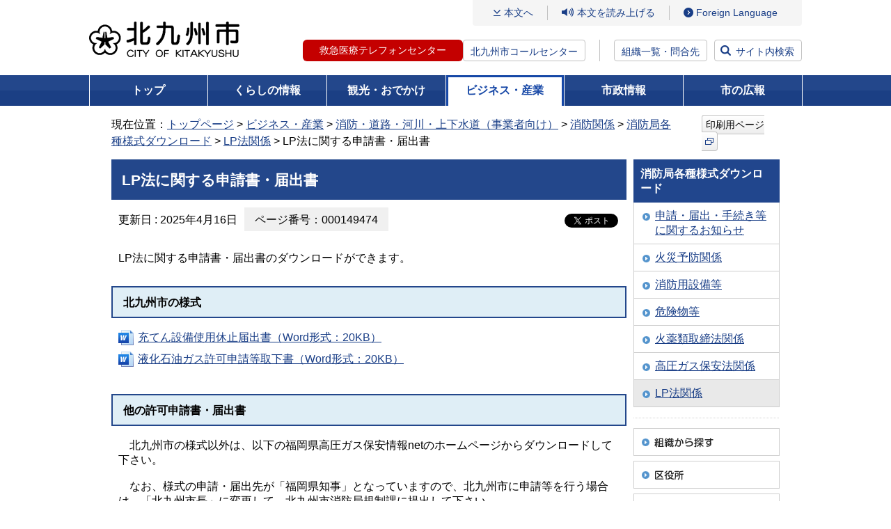

--- FILE ---
content_type: text/html
request_url: https://ssl.city.kitakyushu.lg.jp/shoubou/30500025.html
body_size: 27127
content:
<!DOCTYPE html>
<html lang="ja" dir="ltr" prefix="og: https://ogp.me/ns#">
<head>
<!-- Google Tag Manager -->
<script>(function(w,d,s,l,i){w[l]=w[l]||[];w[l].push({'gtm.start':
new Date().getTime(),event:'gtm.js'});var f=d.getElementsByTagName(s)[0],
j=d.createElement(s),dl=l!='dataLayer'?'&l='+l:'';j.async=true;j.src=
'https://www.googletagmanager.com/gtm.js?id='+i+dl;f.parentNode.insertBefore(j,f);
})(window,document,'script','dataLayer','GTM-5W2D88K');</script>
<!-- End Google Tag Manager -->
<meta charset="UTF-8">
<meta name="viewport" content="width=device-width, initial-scale=1.0">
<title>LP法に関する申請書・届出書 - 北九州市</title>
<meta property="og:title" content="LP法に関する申請書・届出書">
<meta property="og:type" content="article">
<meta property="og:description" content="北九州市ホームページです。">
<meta property="og:url" content="https://www.city.kitakyushu.lg.jp/shoubou/30500025.html">
<meta property="og:image" content="https://www.city.kitakyushu.lg.jp/files/000927325.jpg">
<meta property="og:site_name" content="北九州市">
<meta property="og:locale" content="ja_jp">
<link rel="shortcut icon" href="/favicon.ico" type="image/x-icon">
<meta name="copyright" content="Copyright (C) CITY OF KITAKYUSHU All Rights Reserved.">
<link rel="canonical" href="https://www.city.kitakyushu.lg.jp/shoubou/30500025.html">
  <!-- css =====-->
  <link rel="stylesheet" href="/files/reset.css" media="all">
  <link rel="stylesheet" href="/files/font.css" media="all">
  <link rel="stylesheet" href="/files/new_common.css" media="all">
  <link rel="stylesheet" href="/files/print.css" media="all">
  <link rel="stylesheet" href="/files/aly.css" media="all">
  <link rel="stylesheet" href="/files/new_pc.css" media="print, screen and (min-width: 800px)">
  <link rel="stylesheet" href="/files/new_sp.css" media="only screen and (max-width: 799px)">
  <!-- js =====-->
  <script src="/files/jquery.min.js"></script>
  <script src="/files/fontsize.js"></script>
  <script src="/files/print.js"></script>
  <script src="/files/minmax.js"></script>
  <script src="/files/googlesearch.js"></script>
  <script src="/files/window.js"></script>
  <script src="/files/new_menu.js"></script>
  <script src="/files/new_common.js"></script>
  <script src="/files/pageIdSearch.js"></script>

<script src="//f1-as.readspeaker.com/script/9787/ReadSpeaker.js?pids=embhl"></script>
<script>
window.rsConf = { general: { usePost: true } };
</script>
</head>
<body class="business">
<!-- Google Tag Manager (noscript) -->
<noscript><iframe src="https://www.googletagmanager.com/ns.html?id=GTM-5W2D88K"
height="0" width="0" style="display:none;visibility:hidden" sandbox=""></iframe></noscript>
<!-- End Google Tag Manager (noscript) -->
<noscript>このページではJavaScriptを使用しています。</noscript>

<div><a id="PAGETOP"><span>ページトップ</span></a></div>

	<!-- wrapper ==============================-->
	<div id="wrapper">
		<!-- container ==============================-->
		<div id="container">
			<div class="inner">
        <!-- overlayArea_search start  ==============================-->
        <div id="header">
          <div class="logo"><a href="/index.html"><img src="/files/000828433.png" alt="北九州市" /></a></div>
          <div class="menuArea">
            <div class="btn_language sp"><a href="/category/90000801.html"><span class="btn_label" lang="en">Language</span></a></div>
            <div class="btn_search sp"><a href="#"><span class="btn_label">検索</span></a></div>
            <div id="js-menuLabel" class="btn_ac btn_menu" tabindex="0">
              <div class="inner">
                <span></span>
                <span></span>
                <span></span>
              </div><!-- /.inner -->
              <span class="btn_label sp">メニュー</span>
            </div><!-- /.btn_menu -->
            <div class="inner_menu">
              <ul class="gNavi_sp">
                <li><a href="/kurashi/index.html">くらしの情報</a></li>
                <li><a href="/kanko/index.html">観光・おでかけ</a></li>
                <li><a href="/business/index.html">ビジネス・産業</a></li>
                <li><a href="/shisei/index.html">市政情報</a></li>
                <li><a href="/kouhou.html">市の広報</a></li>
              </ul>
              <div class="linkArea01">
                <p class="link_contents"><a href="#bodycontents">本文へ</a></p>
                <div class="btn_read">
                  <div id="readspeaker_button1" class="rs_skip">
                    <a rel="nofollow" accesskey="L" href="//app-as.readspeaker.com/cgi-bin/rsent?customerid=9787&amp;lang=ja_jp&amp;readid=contents&amp;url=" onclick="readpage(this.href, 'xp1'); return false;" target="_blank">本文を読み上げる</a>
                  </div>
                </div><!-- /#read -->
                <ul class="btn_access">
                  <li class="sp"><a href="/shisei/menu05_0338.html">組織一覧・問合先</a></li>
                  <li class="pc"><a href="/category/90000801.html" lang="en">Foreign Language</a></li>
                </ul><!-- /#btn_language -->
              </div><!-- /.linkArea01 -->
              <div class="linkArea02">
                <ul class="btn_tel">
                  <li class="tel-btn"><a href="/contents/18300102.html">救急医療テレフォンセンター</a></li>
                  <li class="text"><a href="/contents/924_00625.html">北九州市コールセンター</a></li>
                </ul>
                <p class="btn btn_access"><a href="/shisei/menu05_0338.html">組織一覧・問合先</a></p>
                <p class="btn btn_search"><a href="#">サイト内検索</a></p>
              </div><!-- /.linkArea01 -->
              <p class="btn_ac btn_close"><span>閉じる</span></p>
            </div><!-- /.inner -->
            <div class="btn_search sp"><a href="#"><span class="btn_label">検索</span></a></div>
          </div><!-- /.menuArea -->

        </div><!-- /#header -->
        <!-- //header end  ==============================-->
        <!-- overlayArea_search start  ==============================-->
        <div id="overlayArea_search" class="overlayArea">
          <div class="overlay"></div>
          <div class="inner">
            <div class="searchArea">
              <label for="gsc-i-id1" class="searchTitle">サイト内検索</label>
              <div id="siteSearch" class="siteSearchWrap">
                <div class="searchBox">
                  <div class="gcse-searchbox-only" data-resultsUrl="/search.html" data-enableHistory="true"></div>
                </div>
                <div class="linx_help_wrap">
                  <p id="helpSiteSearch" class="linx_help"><a href="/contents/08300003.html">サイト内検索方法</a></p>
                </div>
              </div><!-- /#siteSearchWrap -->

              <div id="pageIdSearch" class="searchBox">
                <form name="pageIdSearchForm" id="pageIdSearchForm" action="pageIdSearchForm">
                  <div class="pageIdSearchLabel">
                    <label for="pageIdSearchInput" class="searchTitle">ページ番号検索</label>
                    <div class="pageIdSearchTermsTxt">テキスト入力エリアに半角数字9桁で入力してください</div>
                  </div><!-- /.pageIdSearchTopLabel -->
                  <div class="pageIdSearchInputWrap">
                    <div class="pageIdSearchInputBlock">
                      <div class="pageIdSearchInputBox">
                        <input type="text" maxlength="9" name="pageIdSearchtxt" placeholder="半角数字9桁で入力してください" id="pageIdSearchInput">
                        <button type="button" id="pageIdSearchClear" title="入力内容をクリアする">×</button>
                      </div>
                      <button type="submit" class="submitBtn">検索</button>
                    </div><!-- /.pageIdSearchInputBlock -->
                    <div class="linx_help_wrap">
                      <p id="helpPageIdSearch" class="linx_help"><a href="/contents/08300316.html">ページ番号検索方法</a></p>
                    </div>
                  </div><!-- /.pageIdSearchInputWrap -->
                </form>
              </div><!-- /#pageIdSearch -->
              <div class="linx_help_wrap">
                <p class="linx_extendedSearch"><a href="/extendedSearch.html">拡張検索</a></p>
              </div>
                <div class="keywordBox">
                  <p class="searchKeyword">注目キーワード：</p>
                <ul class="link_keyword">
                  <li><a href="https://www.city.kitakyushu.lg.jp/search.html?q=%E5%8C%97%E4%B9%9D%E5%B7%9E%E5%B8%82%E8%AA%95%E7%94%9F%E3%83%9E%E3%83%B3%E3%82%B9">北九州市誕生マンス</a></li>
                  <li><a href="https://www.city.kitakyushu.lg.jp/search.html?q=%E8%81%B7%E5%93%A1%E6%8E%A1%E7%94%A8">職員採用</a></li>
                  <li><a href="https://www.city.kitakyushu.lg.jp/search.html?q=%E3%82%A4%E3%83%B3%E3%83%95%E3%83%AB%E3%82%A8%E3%83%B3%E3%82%B6%E3%80%80%E5%AD%A6%E7%B4%9A%E9%96%89%E9%8E%96">インフルエンザ　学級閉鎖</a></li>
                  <li><a href="https://www.city.kitakyushu.lg.jp/search.html?q=%E5%A3%B2%E5%8D%B4%E5%B8%82%E6%9C%89%E5%9C%B0">売却市有地</a></li>
                  <li><a href="https://www.city.kitakyushu.lg.jp/search.html?q=%E3%81%86%E3%81%9F%E3%81%AE%E3%81%BE%E3%81%A1">うたのまち</a></li>
                  <li><a href="https://www.city.kitakyushu.lg.jp/search.html?q=%E9%98%B2%E7%81%BD%E3%82%AC%E3%82%A4%E3%83%89%E3%83%96%E3%83%83%E3%82%AF">防災ガイドブック</a></li>
                  <li><a href="https://www.city.kitakyushu.lg.jp/search.html?q=%E5%8C%97%E4%B9%9D%E5%B7%9E%E5%B8%82LINE">北九州市LINE</a></li>
                </ul>
                </div>
            </div><!-- /.searchBox -->
                <ul class="btn_list">
                  <li><a href="https://faq-call-center-city.kitakyushu.life/">よくある質問と回答FAQ（外部リンク）</a></li>
                  <li><a href="/shisetsu/index.html">北九州市の施設を探す</a></li>
                  <li><a href="/kurashi/menu01_0611.html">相談・窓口</a></li>
                </ul>
          </div><!-- /.inner -->
          <div class="btn_close btn_search"><a href="#">閉じる</a></div>
        </div><!-- /#overlayArea_search -->
        <!-- //overlayArea_search end ==============================-->

                    <!-- gNavi -->
        <div id="gNavi">
          <ul>
            <li class="top"><a href="/index.html">トップ</a></li>
            <li class="kurashi"><a href="/kurashi/index.html">くらしの情報</a>
              <div class="gNaviSub">
                <ul>
                  <li><a href="/kurashi/menu001_00001.html">住民異動・証明・税金・健康保険</a></li>
                  <li><a href="/kurashi/menu001_00007.html">健康・福祉</a></li>
                  <li><a href="/kurashi/menu001_00017.html">子育て・教育</a></li>
                  <li><a href="/kurashi/menu001_00023.html">環境・住まい</a></li>
                  <li><a href="/kurashi/menu001_00025.html">防災・防犯・消費生活</a></li>
                  <li><a href="/kurashi/menu001_00039.html">ペット・動物愛護</a></li>
                  <li><a href="/kurashi/menu001_00040.html">その他の暮らし・手続き</a></li>
                  <li><a href="/category/menu00_0001.html">主な出来事から探す</a></li>
                  <li><a href="/kurashi/newslist.html">新着情報一覧</a></li>
                </ul>
              </div>
            </li>
            <li class="kanko"><a href="/kanko/index.html">観光・おでかけ</a>
              <div class="gNaviSub">
                <ul>
                  <li><a href="/kanko/menu002_00001.html">観光ガイド</a></li>
                  <li><a href="/kanko/menu002_00002.html">おでかけ</a></li>
                  <li><a href="/eventtop.html">イベント情報一覧</a></li>
                  <li><a href="/kanko/menu002_00003.html">行事予定・イベントカレンダー</a></li>
                  <li><a href="/kanko/menu002_00004.html">芸術・文化</a></li>
                  <li><a href="/kanko/menu002_00005.html">スポーツ</a></li>
                  <li><a href="/kanko/menu002_00006.html">シティプロモーション</a></li>
                  <li><a href="/kanko/menu02_00002.html">市制60周年事業</a></li>
                  <li><a href="/kanko/menu02_0076.html">世界文化遺産登録</a></li>
                  <li><a href="/kanko/menu02_00020.html">ユネスコ無形文化遺産登録</a></li>
                  <li><a href="/kanko/newslist.html">新着情報一覧</a></li>
                </ul>
              </div>
            </li>
            <li class="business"><a href="/business/index.html">ビジネス・産業</a>
              <div class="gNaviSub">
                <ul>
                  <li><a href="/business/menu003_00001.html">入札・契約・公募</a></li>
                  <li><a href="/business/menu03_00216.html">公共工事</a></li>
                  <li><a href="/business/menu003_00002.html">公民連携</a></li>
                  <li><a href="/business/menu03_0035.html">税</a></li>
                  <li><a href="/business/menu003_00003.html">医療・福祉・健康・衛生（事業者向け）</a></li>
                  <li><a href="/business/menu003_00004.html">ごみ・環境（事業者向け）</a></li>
                  <li><a href="/business/menu003_00005.html">消防・道路・河川・上下水道（事業者向け）</a></li>
                  <li><a href="/business/menu003_00006.html">試験・講習・研修案内（事業者向け）</a></li>
                  <li><a href="/business/menu003_00007.html">市の産業・雇用戦略及び景況</a></li>
                  <li><a href="/business/menu003_00008.html">企業等の誘致</a></li>
                  <li><a href="/business/menu003_00009.html">雇用・産業人材</a></li>
                  <li><a href="/business/menu003_00010.html">商・工業振興</a></li>
                  <li><a href="/business/menu003_00011.html">農林業・水産業振興</a></li>
                  <li><a href="/business/menu003_00012.html">国際ビジネス・物流</a></li>
                  <li><a href="/business/menu003_00013.html">学術・研究</a></li>
                  <li><a href="/business/menu03_00077.html">MICE戦略</a></li>
                  <li><a href="/business/newslist.html">新着情報一覧</a></li>
                </ul>
              </div>
            </li>
            <li class="shisei"><a href="/shisei/index.html">市政情報</a>
              <div class="gNaviSub">
                <ul>
                  <li><a href="/shisei/menu004_00001.html">北九州市の概要</a></li>
                  <li><a href="/shisei/menu004_00002.html">広報・広聴</a></li>
                  <li><a href="/shisei/menu004_00004.html">情報公開・統計・監査</a></li>
                  <li><a href="/shisei/menu05_0045.html">市長室</a></li>
                  <li><a href="/shisei/menu004_00015.html">計画・条例・選挙・人権</a></li>
                  <li><a href="/shisei/menu004_00016.html">まちづくり</a></li>
                  <li><a href="/shisei/menu05_0161.html">財政状況・行財政改革</a></li>
                  <li><a href="/shisei/menu004_00017.html">職員採用情報</a></li>
                  <li><a href="/sigikai/index.html">北九州市議会</a></li>
                  <li><a href="/shisei/newslist.html">新着情報一覧</a></li>
                </ul>
              </div>
            </li>
            <li class="koho"><a href="/kouhou.html">市の広報</a>
            </li>
          </ul>
        </div><!-- /#gNavi -->


<!-- pankuzu -->
<div id="pankuzu" class="clearfix">
<div>現在位置：<a href="/index.html">トップページ</a> &gt; <a href="/business/index.html">ビジネス・産業</a> &gt; <a href="/business/menu003_00005.html">消防・道路・河川・上下水道（事業者向け）</a> &gt; <a href="/business/menu03_00231.html">消防関係</a> &gt; <a href="/business/menu03_0184.html">消防局各種様式ダウンロード</a> &gt; <a href="/business/menu03_00114.html">LP法関係</a> &gt; LP法に関する申請書・届出書</div>
<div class="printBtn"><a href="javascript:print();">印刷用ページ<img src="/files/000828442.png" alt="（新規ウィンドウで開きます）" class="icon_external" /></a></div>
</div>
<!-- /#pankuzu -->

<div class="yomiagePlayer">
<div id="xp1" class="rs_preserve rs_skip"></div>
</div>
<!-- contents -->
<div id="contents" class="clearfix">
<div class="printClose rs_skip"><a href="javascript:close();">印刷用ページを閉じる</a></div>
<div><a id="bodycontents" class="rs_skip"><span>ページ本文</span></a></div>

<!-- mainContents -->
<div id="mainContents">
<div id="mainContentsInner">

<!-- h1 -->
<h1>LP法に関する申請書・届出書</h1>
<!-- /h1 -->



<div class="pageToolWrapper clearfix pageidBoxWrapper">
  <div class="flexItem">
<div class="modDate">更新日 : 2025年4月16日</div>
  <div class="pageidBox"><span class="pageidBoxInner bgGray">ページ番号：000149474</span></div>
  </div>
<!-- snsbtnBox -->
<div class="snsbtnBox">
<div id="fb-root"></div>
<script async defer crossorigin="anonymous" src="https://connect.facebook.net/ja_JP/sdk.js#xfbml=1&version=v21.0"></script>
<div class="fb-share-button" data-href="https://www.city.kitakyushu.lg.jp/shoubou/30500025.html" data-layout="button_count" data-size="small" data-lazy="true"><a class="fb-xfbml-parse-ignore" target="_blank" href="https://www.facebook.com/sharer/sharer.php?u=https%3A%2F%2Fwww.city.kitakyushu.lg.jp%2Fshoubou%2F30500025.html&amp;src=sdkpreparse" aria-label="Facebookでリンクを共有する（新規ウィンドウで表示します）">シェア</a></div>
<a href="https://twitter.com/share?ref_src=twsrc%5Etfw" class="twitter-share-button" data-url="https://www.city.kitakyushu.lg.jp/shoubou/30500025.html" data-lang="ja" data-show-count="false" aria-label="Xでリンクを共有する（新規ウィンドウで表示します）">ポスト</a><script async src="https://platform.twitter.com/widgets.js"></script>
</div>
<!-- /snsbtnBox -->
</div>

<!-- contentsIndent -->
<div class="contentsIndent clearfix">
<div class="text">
<p>LP法に関する申請書・届出書のダウンロードができます。</p>
</div>
</div>
<!-- /contentsIndent -->

<a id="SUB1"></a>
<!-- h2 --><h2>北九州市の様式</h2><!-- h2 -->

<div class="contentsIndent clearfix">
<ul class="linkUL first">
<li class="word"><a href="/files/001030197.docx">充てん設備使用休止届出書（Word形式：20KB）</a></li>
<li class="word"><a href="/files/001030198.docx">液化石油ガス許可申請等取下書（Word形式：20KB）</a></li>
</ul>
</div>
<a id="SUB2"></a>
<!-- h2 --><h2>他の許可申請書・届出書</h2><!-- h2 -->
<!-- contentsIndent -->
<div class="contentsIndent clearfix">
<div class="text">
<p>　北九州市の様式以外は、以下の福岡県高圧ガス保安情報netのホームページからダウンロードして下さい。</p>
<p>　なお、様式の申請・届出先が「福岡県知事」となっていますので、北九州市に申請等を行う場合は、「北九州市長」に変更して、北九州市消防局規制課に提出して下さい。</p>
</div>
</div>
<!-- /contentsIndent -->

<div class="contentsIndent clearfix">
<ul class="linkUL first">
<li class="arrow"><a href="http://f-kouatugas.com/appli/appli_LP2_list.php">福岡県高圧ガス保安情報net（外部リンク）</a></li>
</ul>
</div>
<a id="SUB3"></a>
<!-- h2 --><h2>提出先</h2><!-- h2 -->
<!-- contentsIndent -->
<div class="contentsIndent clearfix">
<div class="text">
<p>　<span class="aly_bold_red">原則としてオンラインでの対応となります。</span></p>
<p>（注）控えの返却はありません。手続き完了後、受付日・受付番号を自動返信メールにてお知らせします。</p>
<p>（注）オンラインによる手数料の納付は、<span class="aly_bold_red">クレジットカード決済</span>と<span class="aly_bold_red">ペイジー決済</span>が可能です。</p>
<p>　　　（VISA、Mastercard、American Express、JCB、Diners Club）</p>
<p>（注）オンライン決済では、領収書は発行されません。</p>
<p>　　　領収書が必要な場合は、窓口での申請をお願いします。</p>
<p>（注）許可証等の郵送をご希望される場合は、郵送料を別途ご負担いただきます。</p>
</div>
</div>
<!-- /contentsIndent -->

<!-- h3 --><h3>オンライン受付</h3><!-- h3 -->

<div class="contentsIndent clearfix">
<ul class="linkUL first">
<li class="arrow"><a href="https://ttzk.graffer.jp/city-kitakyushu/proc-search/procedures/e95a0b64-1246-46e5-bd5f-89a4a4e03b5b">北九州市電子申請サービス（外部リンク）</a></li>
</ul>
</div>
<!-- h3 --><h3>窓口受付</h3><!-- h3 -->
<!-- contentsIndent -->
<div class="contentsIndent clearfix">
<div class="text">
<p>消防局予防部規制課<br />
	住所：北九州市小倉北区大手町3番9号<br />
	電話番号：093-582-3851</p>
<p>来庁される際は、事前に電話で、ご連絡ください。</p>
</div>
</div>
<!-- /contentsIndent -->






 




  <!-- departmentBox -->
  <div class="departmentBox">
    <h2 class="title">このページの作成者</h2>
    <div class="departmentBoxInner">
      <p><a href='/shoubou/shou-kisei.html'>消防局予防部規制課</a><br />〒803-8509　北九州市小倉北区大手町３番９号<br />電話：093-582-3851　FAX：093-592-6795<br></p>
      <p>このページに関するお問い合わせ、ご意見等は以下のメールフォームより送信できます。</p>
<!--IF_TRANS_HIDE:-->
      <form id="inquire" action="https://ssl.city.kitakyushu.lg.jp/cgi-bin/inquire/inquire.cgi" method="post">
        <a href="javascript:document.getElementById('inquire').submit();">メールを送信（メールフォーム）</a>
        <input type="hidden" name="section_id" value="024106245000">
        <input type="hidden" name="pgid" value="000149474">
        <input type="hidden" name="url" value="https://www.city.kitakyushu.lg.jp/shoubou/30500025.html">
      </form>
<!--/IF_TRANS_HIDE:-->
    </div>
  </div>
  <!-- /departmentBox -->

</div>
</div>
<!-- /mainContents -->

<!-- rightContents -->
<div id="rightContents">
<!-- localNavi -->
<div class="localNavi">
<h2>消防局各種様式ダウンロード</h2>
<ul>
 <li><a href="/business/menu03_00146.html">申請・届出・手続き等に関するお知らせ</a></li>
 <li><a href="/business/menu03_0185.html">火災予防関係</a></li>
 <li><a href="/business/menu03_0186.html">消防用設備等</a></li>
 <li><a href="/business/menu03_0187.html">危険物等</a></li>
 <li><a href="/business/menu03_00100.html">火薬類取締法関係</a></li>
 <li><a href="/business/menu03_00106.html">高圧ガス保安法関係</a></li>
 <li class="current"><a href="/business/menu03_00114.html">LP法関係</a></li>
</ul>
</div>
<!-- /localNavi -->
<div class="dotline"></div>
<!-- bannerArea -->
<div class="bannerArea">
<ul>
<li class="clearfix"><a href="/shisei/menu05_0339.html"><img src="/files/000076573.gif" width="210" height="40" alt="組織から探す" /></a></li>
<li class="clearfix"><a href="/kuyakusyo.html"><img src="/files/000000071.gif" width="210" height="40" alt="区役所" /></a></li>
<li class="clearfix"><a href="/shisetsu/index.html"><img src="/files/000000072.gif" width="210" height="40" alt="施設" /></a></li>
<li class="clearfix"><a href="/contents/924_01292.html"><img src="/files/000000074.gif" width="210" height="40" alt="市民のこえ（ご提案・ご相談）" /></a></li>
<li class="clearfix"><a href="/contents/924_00625.html"><img src="/files/000000070.gif" width="210" height="62" alt="北九州市コールセンター 093-671-8181 年中無休 8時から21時" /></a></li>
</ul>
</div>
<!-- /bannerArea -->
</div>
<!-- /rightContents -->
</div>
<!-- /contents -->

        <!-- pageTopArea start ==============================-->
        <div id="pageTopArea">
          <div class="pageTop"><a href="#PAGETOP">ページの先頭へ戻る</a></div>
        </div>
        <!-- //pageTopArea end ==============================-->
        <!-- footer start ==============================-->
        <div id="footer">
          <div class="inner">
            <ul class="list_link">
              <li><a href="/contents/90001123.html">このホームページの使い方</a></li>
              <li><a href="/category/file_0002.html">免責事項</a></li>
              <li><a href="/category/file_0001.html">アクセシビリティ</a></li>
              <li><a href="/category/file_0003.html">リンク・著作権</a></li>
              <li><a href="/sitemap.html">サイトマップ</a></li>
              <li><a href="/category/file_0004.html">個人情報の取り扱い</a></li>
              <li><a href="/category/file_0005.html">RSS配信</a></li>
            </ul>
            <dl class="btn_access">
              <dt>北九州市役所（本庁）</dt>
              <dd><a href="/category/file_0013.html">市役所へのアクセス</a></dd>
            </dl>
            <ul class="list_info">
              <li><span>法人番号：</span>8000020401005</li>
              <li><span>住所：</span>〒803-8501　北九州市小倉北区城内1番1号</li>
              <li><span>電話番号：</span>093-582-4894（北九州市コールセンター）</li>
              <li><span>開庁時間：</span>月曜日から金曜日の8時30分から17時15分まで<br />（土曜日、日曜日、祝日及び年末年始を除く）</li>
            </ul>
          </div><!-- /.inner -->
          <p class="copyright" lang="en">Copyright (C) 2011 CITY OF KITAKYUSHU All Rights Reserved.</p>
        </div><!-- /#footer -->
        <!-- //footer ==============================-->

      </div><!-- /.inner -->
    </div><!-- /#container -->
    <!-- //container ==============================-->

  </div><!-- /#wrapper -->

</body>


--- FILE ---
content_type: application/javascript
request_url: https://ssl.city.kitakyushu.lg.jp/files/window.js
body_size: 167
content:
$(function() {
	$(".blank").click(function(){
		window.open(this.href, "WindowName","width=750,height=500,resizable=yes,scrollbars=yes");
		return false;
	});
});